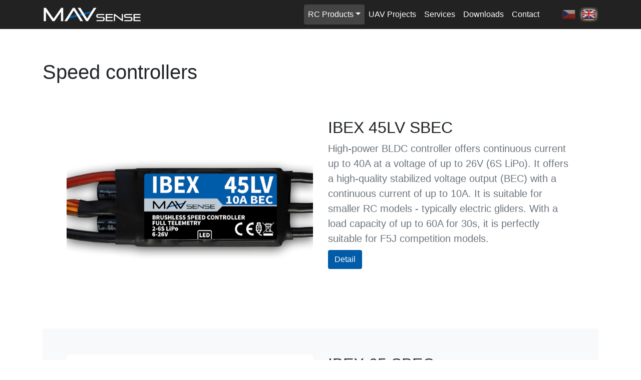

--- FILE ---
content_type: text/html
request_url: https://www.mavsense.com/en/catalogue/Speed-controllers/
body_size: 3452
content:
<!DOCTYPE html>
<html lang="cs">

<head>

<meta charset="utf-8">
<meta name="viewport" content="width=device-width, initial-scale=1, shrink-to-fit=no">
<meta name="author" content="Martin Faltičko">

<script type='text/javascript'>
  window.baseHref='https://www.mavsense.com/';
</script>
<link rel="alternate" type="application/rss+xml" title="Complete content RSS 2.0" href="https://www.mavsense.com/en/rss/" />
<link rel="alternate" type="application/rss+xml" title="Articles RSS 2.0" href="https://www.mavsense.com/en/rss/system/" />
<script  src='https://www.mavsense.com/en/@ajax/ESHOP/eshop.js/' type='text/javascript'></script><meta name='description' content='Production and distribution of electronic products targeting radio control systems and industrial solutions.' />
<meta name='keywords' content='' />
<title>Speed controllers: MAV Sense: RC &amp; UAV electronics. Custom solutions.</title>


<!-- Bootstrap core CSS -->
<link href="https://www.mavsense.com/templates/mavsense/bootstrap/css/bootstrap.min.css" rel="stylesheet">
<link href="https://www.mavsense.com/templates/mavsense/js/magnific-popup/magnific-popup.css" rel="stylesheet">

<!-- Custom styles for this template -->
<link href="https://www.mavsense.com/templates/mavsense/style.css?2" rel="stylesheet">
<link rel="icon" type="image/png" href="https://www.mavsense.com/templates/mavsense/favicon.png" sizes="64x64">
<link rel="icon" type="image/png" href="https://www.mavsense.com/templates/mavsense/favicon32.png" sizes="32x32">
<link rel="icon" type="image/png" href="https://www.mavsense.com/templates/mavsense/favicon16.png" sizes="16x16">
 
<script>
$(document).ready(function(){
    $(".dropdown").hover(function(){
        var dropdownMenu = $(this).children(".dropdown-menu");
        if(dropdownMenu.is(":visible")){
            dropdownMenu.parent().toggleClass("open");
        }
    });
});     
</script> 

</head>

<body>
<!-- Navigation -->
    <nav class="navbar fixed-top navbar-expand-lg navbar-dark bg-my fixed-top">
      <div class="container">
        <a class="navbar-brand" href="https://www.mavsense.com/en/"><img src="https://www.mavsense.com/templates/mavsense/img/mav_web.png" /><!-- Electronics for Mini Air Vehicles--></a>
        <button class="navbar-toggler navbar-toggler-right" type="button" data-toggle="collapse" data-target="#navbarResponsive" aria-controls="navbarResponsive" aria-expanded="false" aria-label="Toggle navigation">
          <span class="navbar-toggler-icon"></span>
        </button>
        <div class="collapse navbar-collapse" id="navbarResponsive">
          <ul class="navbar-nav ml-auto">
    <li class="nav-item dropdown active">
    <a class="nav-link dropdown-toggle" href="https://www.mavsense.com/en/catalogue/" id="linkNo1" data-toggle="dropdown" aria-haspopup="true" aria-expanded="false">RC Products</a>
  <div class="dropdown-menu dropdown-menu-right" aria-labelledby="linkNo1"><a class="dropdown-item active active1 show " href="https://www.mavsense.com/en/catalogue/Speed-controllers/">Speed controllers</a><a class="dropdown-item show " href="https://www.mavsense.com/en/catalogue/Bus-systems/">Bus systems</a><a class="dropdown-item show " href="https://www.mavsense.com/en/catalogue/Power-management/">Power management</a><a class="dropdown-item show " href="https://www.mavsense.com/en/catalogue/Sensors/">Sensors</a><a class="dropdown-item show " href="https://www.mavsense.com/en/catalogue/Accessories/">Accessories</a><a class="dropdown-item show " href="https://www.mavsense.com/en/catalogue/Discontinued-products/">Discontinued products</a>    </div>
    </li>

    <li class="nav-item">
    <a class="nav-link " href="https://www.mavsense.com/en/UAV-Projects/" >UAV Projects</a></li>

    <li class="nav-item">
    <a class="nav-link " href="https://www.mavsense.com/en/Services/" >Services</a></li>

    <li class="nav-item">
    <a class="nav-link " href="https://www.mavsense.com/en/Downloads/" >Downloads</a></li>

    <li class="nav-item">
    <a class="nav-link " href="https://www.mavsense.com/en/form/Contacts/" >Contact</a>
</li>


</ul>
          <div class="lang">
            <a  href="https://www.mavsense.com/cs/"><img src="https://www.mavsense.com/files/flags/cs.jpg" title="Česky" alt="cs" /></a><a  class="active"  href="https://www.mavsense.com/en/"><img src="https://www.mavsense.com/files/flags/en.jpg" title="English" alt="en" /></a>
            </div>
        </div>
      </div>
    </nav>
        
    <!-- Page Content -->
    <div class="container content">

       
    
    <!-- Intro Content -->
      <div class="row mb-3"> 
      <div class="col-md-12">
      

<h1 class="mt-4 mb-3">Speed controllers</h1>
         
    <section class="py-1 " id="product-26">
    <div class="container px-2 px-md-5 my-3 my-md-5">
        <div class="row gx-0 align-items-top">
            <div class="col-lg-6">
            
    <a  href="https://www.mavsense.com/en/catalogue/Speed-controllers/@p/IBEX-45LV-SBEC/" >
    <img class="img-fluid rounded mb-5 mb-lg-0" src="https://www.mavsense.com/files/photo/IBEX-45.jpg" alt="IBEX 45LV SBEC" />
    </a> 
    
   
            
            
            </div>
            <div class="col-lg-6 align-top">
                <h2 class="fw-bolder">IBEX 45LV SBEC</h2>
                                <p class="lead fw-normal text-muted mb-0">High-power BLDC controller offers continuous current up to 40A at a voltage of up to 26V (6S LiPo). It offers a high-quality stabilized voltage output (BEC) with a continuous current of up to 10A. It is suitable for smaller RC models - typically electric gliders. With a load capacity of up to 60A for 30s, it is perfectly suitable for F5J competition models.</p>
                <div><a class="btn my-2" href="https://www.mavsense.com/en/catalogue/Speed-controllers/@p/IBEX-45LV-SBEC/">Detail</a></div>
                <div class="float-right">
                                  </div>
            </div>
        </div>
    </div>
</section>


 <section class="py-1 bg-light" id="product-15">
    <div class="container px-2 px-md-5 my-3 my-md-5">
        <div class="row gx-0 align-items-top">
            <div class="col-lg-6">
            
    <a  href="https://www.mavsense.com/en/catalogue/Speed-controllers/@p/IBEX-65-SBEC/" >
    <img class="img-fluid rounded mb-5 mb-lg-0" src="https://www.mavsense.com/files/photo/IBEX65-.jpg" alt="IBEX 65 SBEC" />
    </a> 
    
   
            
            
            </div>
            <div class="col-lg-6 align-top">
                <h2 class="fw-bolder">IBEX 65 SBEC</h2>
                                <p class="lead fw-normal text-muted mb-0">High-power controller of BLDC motors offers continuous current up to 60A at a voltage of up to 51V (12S LiPo). It offers a high-quality stabilized voltage output (BEC) with a continuous current of up to 12A and the possibility of connecting an external shutdown switch.</p>
                <div><a class="btn my-2" href="https://www.mavsense.com/en/catalogue/Speed-controllers/@p/IBEX-65-SBEC/">Detail</a></div>
                <div class="float-right">
                                  </div>
            </div>
        </div>
    </div>
</section>


 <section class="py-1 " id="product-24">
    <div class="container px-2 px-md-5 my-3 my-md-5">
        <div class="row gx-0 align-items-top">
            <div class="col-lg-6">
            
    <a  href="https://www.mavsense.com/en/catalogue/Speed-controllers/@p/IBEX-80X/" >
    <img class="img-fluid rounded mb-5 mb-lg-0" src="https://www.mavsense.com/files/photo/IBEX-80-Bottom-2.jpg" alt="IBEX 80X" />
    </a> 
    
   
            
            
            </div>
            <div class="col-lg-6 align-top">
                <h2 class="fw-bolder">IBEX 80X</h2>
                                <p class="lead fw-normal text-muted mb-0">High-power speed controller for BLDC motors offers continuous current up to 80A at a voltage of up to 51V (12S LiPo). Using a special firmware, we offer the optional starter or starter-generator mode. The IBEX 80X has a completely redesigned all-metal body for the best possible heat dissipation, robustness and reliability. It offers the option of installing an optional fan with dimensions of 30x30mm.</p>
                <div><a class="btn my-2" href="https://www.mavsense.com/en/catalogue/Speed-controllers/@p/IBEX-80X/">Detail</a></div>
                <div class="float-right">
                                  </div>
            </div>
        </div>
    </div>
</section>


 <section class="py-1 bg-light" id="product-2">
    <div class="container px-2 px-md-5 my-3 my-md-5">
        <div class="row gx-0 align-items-top">
            <div class="col-lg-6">
            
    <a  href="https://www.mavsense.com/en/catalogue/Speed-controllers/@p/IBEX-85-SBEC/" >
    <img class="img-fluid rounded mb-5 mb-lg-0" src="https://www.mavsense.com/files/photo/IBEX-85-2.jpg" alt="IBEX 85 SBEC" />
    </a> 
    
   
            
            
            </div>
            <div class="col-lg-6 align-top">
                <h2 class="fw-bolder">IBEX 85 SBEC</h2>
                                <p class="lead fw-normal text-muted mb-0">High-power controller of BLDC motors offers continuous current up to 80A at a voltage of up to 51V (12S LiPo). It offers a high-quality stabilized voltage output (BEC) with a continuous current of up to 15A and the possibility of connecting an external shutdown switch.</p>
                <div><a class="btn my-2" href="https://www.mavsense.com/en/catalogue/Speed-controllers/@p/IBEX-85-SBEC/">Detail</a></div>
                <div class="float-right">
                                  </div>
            </div>
        </div>
    </div>
</section>


 <section class="py-1 " id="product-16">
    <div class="container px-2 px-md-5 my-3 my-md-5">
        <div class="row gx-0 align-items-top">
            <div class="col-lg-6">
            
    <a  href="https://www.mavsense.com/en/catalogue/Speed-controllers/@p/IBEX-nbsp-115HV-SBEC/" >
    <img class="img-fluid rounded mb-5 mb-lg-0" src="https://www.mavsense.com/files/photo/IBEX115-top.jpg" alt="IBEX&nbsp;115HV SBEC" />
    </a> 
    
   
            
            
            </div>
            <div class="col-lg-6 align-top">
                <h2 class="fw-bolder">IBEX&nbsp;115HV SBEC</h2>
                                <p class="lead fw-normal text-muted mb-0">High-power controller of BLDC motors offers continuous current up to 110A at a voltage of up to 51V (12S LiPo). It offers a high-quality stabilized voltage output (BEC) with a continuous current of up to 15A and the possibility of connecting an external shutdown switch.</p>
                <div><a class="btn my-2" href="https://www.mavsense.com/en/catalogue/Speed-controllers/@p/IBEX-nbsp-115HV-SBEC/">Detail</a></div>
                <div class="float-right">
                                  </div>
            </div>
        </div>
    </div>
</section>


 <section class="py-1 bg-light" id="product-20">
    <div class="container px-2 px-md-5 my-3 my-md-5">
        <div class="row gx-0 align-items-top">
            <div class="col-lg-6">
            
    <a  href="https://www.mavsense.com/en/catalogue/Speed-controllers/@p/IBEX115HV-ACRO-SBEC/" >
    <img class="img-fluid rounded mb-5 mb-lg-0" src="https://www.mavsense.com/files/photo/IBEX-115HV-Acro-1-.jpg" alt="IBEX 115HV ACRO SBEC" />
    </a> 
    
   
            
            
            </div>
            <div class="col-lg-6 align-top">
                <h2 class="fw-bolder">IBEX 115HV ACRO SBEC</h2>
                                <p class="lead fw-normal text-muted mb-0">High-power BLDC motor controller offers continuous current up to 110A at a voltage of up to 51V (12S LiPo). It is suitable for acrobatic models and applications with limited access of cooling air. It offers a high-quality stabilized voltage output (BEC) with a continuous current of up to 15A and the possibility of connecting an external shutdown switch.</p>
                <div><a class="btn my-2" href="https://www.mavsense.com/en/catalogue/Speed-controllers/@p/IBEX115HV-ACRO-SBEC/">Detail</a></div>
                <div class="float-right">
                                  </div>
            </div>
        </div>
    </div>
</section>


 <section class="py-1 " id="product-5">
    <div class="container px-2 px-md-5 my-3 my-md-5">
        <div class="row gx-0 align-items-top">
            <div class="col-lg-6">
            
    <a  href="https://www.mavsense.com/en/catalogue/Speed-controllers/@p/IBEX120HV/" >
    <img class="img-fluid rounded mb-5 mb-lg-0" src="https://www.mavsense.com/files/photo/Ibex12-main2.jpg" alt="IBEX 120HV" />
    </a> 
    
   
            
            
            </div>
            <div class="col-lg-6 align-top">
                <h2 class="fw-bolder">IBEX 120HV</h2>
                                <p class="lead fw-normal text-muted mb-0">High-power controller for BLDC motors offers continuous current up to 120A at a voltage of up to 59V (14S LiPo). Using a special firmware, we offer the optional starter or starter-generator mode.</p>
                <div><a class="btn my-2" href="https://www.mavsense.com/en/catalogue/Speed-controllers/@p/IBEX120HV/">Detail</a></div>
                <div class="float-right">
                                  </div>
            </div>
        </div>
    </div>
</section>


 <section class="py-1 bg-light" id="product-3">
    <div class="container px-2 px-md-5 my-3 my-md-5">
        <div class="row gx-0 align-items-top">
            <div class="col-lg-6">
            
    <a  href="https://www.mavsense.com/en/catalogue/Speed-controllers/@p/IBEX130HV/" >
    <img class="img-fluid rounded mb-5 mb-lg-0" src="https://www.mavsense.com/files/photo/ESC130-4.jpg" alt="IBEX 130HV" />
    </a> 
    
   
            
            
            </div>
            <div class="col-lg-6 align-top">
                <h2 class="fw-bolder">IBEX 130HV</h2>
                                <p class="lead fw-normal text-muted mb-0">High power speed controller for BLDC motors offers continuous current up to 130A at a voltage of up to 51V (12S LiPo). Using a special firmware, we offer the optional starter or starter-generator mode.</p>
                <div><a class="btn my-2" href="https://www.mavsense.com/en/catalogue/Speed-controllers/@p/IBEX130HV/">Detail</a></div>
                <div class="float-right">
                                  </div>
            </div>
        </div>
    </div>
</section>


 <section class="py-1 " id="product-29">
    <div class="container px-2 px-md-5 my-3 my-md-5">
        <div class="row gx-0 align-items-top">
            <div class="col-lg-6">
            
    <a  href="https://www.mavsense.com/en/catalogue/Speed-controllers/@p/IBEX145X-SBEC/" >
    <img class="img-fluid rounded mb-5 mb-lg-0" src="https://www.mavsense.com/files/photo/IBEX-145X-Label2.jpg" alt="IBEX 145X SBEC" />
    </a> 
    
   
            
            
            </div>
            <div class="col-lg-6 align-top">
                <h2 class="fw-bolder">IBEX 145X SBEC</h2>
                                <p class="lead fw-normal text-muted mb-0">High-power controller of BLDC motors offers continuous current up to 140A at a voltage of up to 51V (12S LiPo). It offers a high-quality stabilized voltage output (BEC) with a continuous current of up to 15A and the possibility of connecting an external shutdown switch as well as cooling fan. The controller provides complete telemetry including voltage and current of the BEC circuit.</p>
                <div><a class="btn my-2" href="https://www.mavsense.com/en/catalogue/Speed-controllers/@p/IBEX145X-SBEC/">Detail</a></div>
                <div class="float-right">
                                  </div>
            </div>
        </div>
    </div>
</section>


 <section class="py-1 bg-light" id="product-14">
    <div class="container px-2 px-md-5 my-3 my-md-5">
        <div class="row gx-0 align-items-top">
            <div class="col-lg-6">
            
    <a  href="https://www.mavsense.com/en/catalogue/Speed-controllers/@p/IBEX200HV/" >
    <img class="img-fluid rounded mb-5 mb-lg-0" src="https://www.mavsense.com/files/photo/IBEX200-x5.jpg" alt="IBEX 200HV" />
    </a> 
    
   
            
            
            </div>
            <div class="col-lg-6 align-top">
                <h2 class="fw-bolder">IBEX 200HV</h2>
                                <p class="lead fw-normal text-muted mb-0">High-power controller for BLDC motors offers continuous current up to 200A at a voltage of up to 59V (14S LiPo). It offers complete galvanic isolation of control signals from the power stage. Optionally can be equipped with a cooling fan. Using a special firmware, we offer the optional starter or starter-generator mode.</p>
                <div><a class="btn my-2" href="https://www.mavsense.com/en/catalogue/Speed-controllers/@p/IBEX200HV/">Detail</a></div>
                <div class="float-right">
                                  </div>
            </div>
        </div>
    </div>
</section>


     <table  class="navy tc"><tr><th class="widl nobkg">&nbsp;</th><th class="widl nobkg">&nbsp;</th><th class="nobkg"> <a class="selected" href="https://www.mavsense.com/en/catalogue/Speed-controllers/@od/0/">1</a>&nbsp; <a  href="https://www.mavsense.com/en/catalogue/Speed-controllers/@od/10/">2</a>&nbsp;</th><th class="widl nobkg"><a href="https://www.mavsense.com/en/catalogue/Speed-controllers/@od/10/"><img alt="" src="https://www.mavsense.com/img/prava-sipka.gif" /></a></th><th class="widl nobkg"><a href="https://www.mavsense.com/en/catalogue/Speed-controllers/@od/10/"><img alt="" src="https://www.mavsense.com/img/prava-sipka-konec.gif" /></a></th></tr></table> 
       </div>
      </div>
       
      <!-- /.row -->
</div>
	<!-- Footer -->
    <footer class="py-5 bg-my">
      <div class="container">
        <p class="m-0 text-center text-white">  <a href="https://www.mavsense.com/en/Articles/Declaration-of-Conformity/">Declaration of Conformity</a>&nbsp; |&nbsp; <a href="https://www.mavsense.com/en/Articles/Personal-Data-Processing/">Personal data processing</a> </p>
        <p class="m-0 text-center text-white">  &copy; Copyright 2026&nbsp;&nbsp;|&nbsp;&nbsp;MAV Sense s.r.o.&nbsp;&nbsp;|&nbsp;&nbsp;<a href="mailto:info@mavsense.com">info@mavsense.com</a></p>
      </div>
      <!-- /.container -->
    </footer>

    <!-- Bootstrap core JavaScript -->
    <script src="https://www.mavsense.com/templates/mavsense/jquery/jquery.min.js"></script>
    <script  src="https://www.mavsense.com/js/jquery-ui-1.7.2.custom.min.js" type='text/javascript'></script>
    <script src="https://www.mavsense.com/templates/mavsense/bootstrap/js/bootstrap.bundle.min.js"></script>
    <script  src='https://www.mavsense.com/templates/mavsense/js/ajax-func.js' type='text/javascript'></script>
    <script  src='https://www.mavsense.com/templates/mavsense/js/magnific-popup/jquery.magnific-popup.min.js' type='text/javascript'></script>
    <script  type='text/javascript'>
    (function($) {
    	  "use strict"; // Start of use strict

    	  // Magnific popup calls
    	  $('.article-gallery').magnificPopup({
    	    delegate: 'a',
    	    type: 'image',
    	    tLoading: 'Loading: #%curr%...',
    	    tClose: 'Close (esc)',
    	    mainClass: 'mfp-img-mobile',
    	    gallery: {
    	      enabled: true,
    	      navigateByImgClick: true,
    	      preload: [0, 1],
    	      tPrev: 'Previous (arrow left)',  
    	      tNext: 'Next (arrow right)',  
    	      tCounter: '%curr% / %total%' 
    	    },
    	    image: {
    	      tError: '<a href="%url%">The image #%curr%</a> could not be loaded.',
  	    	  titleSrc: function(item){
  	  	    	  //return item.img[0].title + "Mafioso";
  	    	  }
    	    }
    	  });

    	})(jQuery); // End of use strict
    </script>
    
</body>
</html>



--- FILE ---
content_type: text/html; charset=utf-8
request_url: https://www.mavsense.com/en/@ajax/ESHOP/eshop.js/
body_size: 409
content:
$(document).ready(function()
{
  function sendReceive(urlt,target)
  {
	  $.ajax({dataType:"text",
	      type:"GET",
	      url: urlt,
	      success:function(text,status)
	{
    	$(target).val(text);
	}}); 
  }
	/**
	 * Aktualizace ceny s DPH a bez
	 */
  $("#cena.text").keyup(function()
  {
    var urlt = ($("#url_ajax").val()+"n/"+$(this).val()+"/"+$("#id_typy").val()+"/");
    sendReceive(urlt,"#cena_dph.text");
    
  });
  
  /**
   * Opacne
   */
  $("#cena_dph.text").keyup(function()
  {
    var urlt = ($("#url_ajax").val()+"p/"+$(this).val()+"/"+$("#id_typy").val()+"/");
    sendReceive(urlt,"#cena.text");
  });
  /**
   * Osetreni zmeny typu
   */
  $("#id_typy.text").change(function()
  {
    var urlt = ($("#url_ajax").val()+"n/"+$("#cena.text").val()+"/"+$("#id_typy").val()+"/");
    sendReceive(urlt,"#cena_dph.text");
  });

  /**
   * Animace zalozek pri registraci/loginu
   */
  $('.zalozka').hide();
  $('.zalozka:first:not(.nav)').show();
  $('.zalozka.visible').show();
  $('.zalozka-nadpis a').click(function()
  {
    var $t=$(this).parent().next();
    $('.zalozka:visible').each(function()
    {
      if($(this).get(0) !=$t.get(0))
      {
        //$(this).slideUp('fast');
        $(this).hide("slow");
      }
      //$t.slideDown('fast');
      $t.show("slow");
    });

  });

});

--- FILE ---
content_type: text/css
request_url: https://www.mavsense.com/templates/mavsense/style.css?2
body_size: 1762
content:

.content {
  padding-top: 94px
}

@media (min-width: 992px) { 
.content {  padding-top: 96px;  }
.dropdown:hover .dropdown-menu { 	display: block;  }
.dropdown-menu {	margin-top: 0;} 
}

@media (max-width: 991px) {
header .container {  width:100% !important;  padding:0; max-width:100%;  }
.navbar .container>a {  font-size:80%}
.carousel-item {	max-height: 300px;}
a.nav-link{padding-left:0.3rem !important} 
}

.container a {
  color: #005ba8;
  text-decoration: underline; 
}

.container a:hover {
  color: #005ba8;
  text-decoration: none;
}
a.btn{color:#fff;text-decoration:none}
a.btn:hover{color:#eee;text-decoration:none}
.navbar .container a,.navbar .container a:hover  {    text-decoration: none;   color:#aaa;  }
.navbar .container .nav-item a {   text-decoration: none;   color:#fff;}
.navbar{}
.navbar-brand img{
	display:block;
	margin: 0px;
	padding:0px; 
}
.text-white a,.text-white a:hover,.carousel-inner a,.carousel-inner:hover{color:white}
.dropdown-toggle {}
.dropdown-menu{ background-color: #333;  border:1px solid #777;padding:4px;}
.navbar .container .dropdown-item.active, .dropdown-item:active,.navbar .container li.nav-item.active>a,.navbar .container li.nav-item>a.active {
  color: #fff;
  text-decoration: none;
  background-color: #444;
  border-radius: 0.25rem !important;
}
.navbar .container .nav-item a.dropdown-item:hover { text-decoration: none; color:#000;background-color: #fff;border-radius: 0.25rem !important;}
/*.navbar .container li.nav-item.active a,.navbar .container li.nav-item a.active { color:#aaa; }*/

nav .lang{float:right;height:30px;padding-left:30px}
nav .lang a{margin:0px;float:left;padding:1px 5px 5px 9px; height:30px;  width: 40px;overflow:hidden;background:url(./img/flag-inactive.png) top left no-repeat;}
nav .lang a.active{background:url(./img/flag-active.png) top left no-repeat;}
nav .lang a img{margin:0px;filter:alpha(opacity=50);opacity:0.5;-moz-opacity: 0.5;-khtml-opacity: 0.5;padding:0px ;width:24px;height:16px}
nav .lang a:hover img{filter:alpha(opacity=100);opacity:1;-moz-opacity: 1;-khtml-opacity: 1; }
nav .lang a.active img{filter:alpha(opacity=100);opacity:1;-moz-opacity: 1;-khtml-opacity: 1;  }

#user-form-preview, h1 {margin-top: 1.5rem !important; }
/*
.carousel-control-prev-icon {
    background-image: url("data:image/svg+xml,%3csvg xmlns='http://www.w3.org/2000/svg' fill='%23000' width='8' height='8' viewBox='0 0 8 8'%3e%3cpath d='M5.25 0l-4 4 4 4 1.5-1.5L4.25 4l2.5-2.5L5.25 0z'/%3e%3c/svg%3e");
}
      
.carousel-control-next-icon {
    background-image: url("data:image/svg+xml,%3csvg xmlns='http://www.w3.org/2000/svg' fill='%23000' width='8' height='8' viewBox='0 0 8 8'%3e%3cpath d='M2.75 0l-1.5 1.5L3.75 4l-2.5 2.5L2.75 8l4-4-4-4z'/%3e%3c/svg%3e");
}
 */



.carousel-caption {
        background: rgba(0, 0, 0, 0.35);
        width: 100%;
        left: 0;
        padding-top: 15px;
        padding-bottom: 15px;
        padding-left: 5px;
        padding-right: 5px;
        bottom: 0;
    }
.carousel-indicators{ bottom:70px }
    
    
.carousel-item {
  height: 62vh;   
  min-height: 350px;
  background: no-repeat center center scroll;
  -webkit-background-size: cover;
  -moz-background-size: cover;
  -o-background-size: cover;
  background-size: cover;
}

.portfolio-item {
  margin-bottom: 30px;
}
.bg-my{
	background: #222 !important
}


.article-gallery .container-fluid {
  max-width: 1920px;
}

.article-gallery .container-fluid .portfolio-box {
  position: relative;
  display: block;
}

.article-gallery .container-fluid .portfolio-box .portfolio-box-caption {
  display: flex;
  align-items: center;
  justify-content: center;
  flex-direction: column;
  width: 100%;
  height: 100%;
  position: absolute;
  bottom: 0;
  text-align: center;
  opacity: 0;
  color: #fff;
  background: #005ba8aa /*rgba(244, 98, 58, 0.9)*/;
  transition: opacity 0.25s ease;
  text-align: center;
  padding:10px
}

.article-gallery .container-fluid .portfolio-box .portfolio-box-caption .project-category {
  font-family: "Merriweather Sans", -apple-system, BlinkMacSystemFont, "Segoe UI", Roboto, "Helvetica Neue", Arial, "Noto Sans", sans-serif, "Apple Color Emoji", "Segoe UI Emoji", "Segoe UI Symbol", "Noto Color Emoji";
  font-size: 0.85rem;
  font-weight: 600;
  text-transform: uppercase;
}

.article-gallery .container-fluid .portfolio-box .portfolio-box-caption .project-name {
  font-size: 1.2rem;
}

 .container-fluid .portfolio-box:hover .portfolio-box-caption {
  opacity: 1;
}

img {
  vertical-align: middle;
  border-style: none;
}

.img-fluid {
  max-width: 100%;
  height: auto;
}
.img-thumbnail {
  padding: 0.25rem;
  background-color: #fff;
  border: 1px solid #dee2e6;
  border-radius: 0;
  max-width: 100%;
  height: auto;
}
.img-max {
  max-width: 700px
}

.red,.help-block {color:#F00;font-weight:bold}
.controls{position:relative}
.controls img{display:block;position:absolute !important; top: 0px; right:0px;margin-right:10px;margin-top:35px}
/**Formulare**/
.error {background:#FF0000;color:#fff; border:2px solid #ddd; font-weight:bold;padding:5px}
.confirm {background:#00AA00;color:#fff; border:2px solid #ddd; font-weight:bold;padding:5px}
.item-error{font-size:80%}
.btn {background-color:#005ba8}
.noimage{width:150px;height:100px; background:url(./img/noimage.jpg) center top no-repeat}
.widh {width:100px}
.navy{;width:100%;background:#FFFFFF; border:0px none}
.nobkg{background:#FFFFFF; border:0px none}
.widr {width: 20%}
.widl {width:100px}
.tc{text-align:center}
.tr{text-align:right}
.tl{text-align:left}

--- FILE ---
content_type: application/javascript
request_url: https://www.mavsense.com/templates/mavsense/js/ajax-func.js
body_size: 4820
content:



function makeXMLHTTP()
{
  try {
    xmlHTTP = new XMLHttpRequest();
  }
  catch (e) {
    var xmlhttp_verze =
        new Array('MSXML2.XMLHTTP.5.0',
        'MSXML2.XMLHTTP.4.0',
        'MSXML2.XMLHTTP.3.0',
        'MSXML2.XMLHTTP',
        'Microsoft.XMLHTTP')
    var success = false;
    for (var i = 0; i < xmlhttp_verze.length && !success; i++) {
      try {
        xmlHTTP  = new ActiveXObject(xmlhttp_verze[i]);
          success = true;
      } catch (e) {}
    }
    if (!success) {
      throw new Error('Nebylo možné vytvořit objekt XMLHttpRequest.');
    }
  }
  return  xmlHTTP;
}

function start(url,statefunc)
{
  xmlHTTP=makeXMLHTTP();
  xmlHTTP.open("GET",url,true);
  xmlHTTP.onreadystatechange=statefunc;
  xmlHTTP.send(null);
}

$(document).ready(function(){
  window.setTimeout(check_logged,300000);
  progress_im=new Image();
  progress_im.src=baseHref+'img/progress.gif';	
});
 
function check_logged()
{
  //start("/check_logged.php",check_logged_response);
  window.setTimeout(check_logged,300000);

  $.ajax({dataType:"text",
	      type:"GET",
	      url: baseHref+"check_logged.php",
	      success:function(text,status)
  {
 
	if(text=="0")
	  $("#check-logged").slideDown("slow");	  

  }});      
}



////////////////////////////////////////////////////////////////////////////////
function del_msg(id,impl_text)
{
  if(document.getElementById(id).value==impl_text)
  {
    document.getElementById(id).value="";
  }
}

////////////////////////////////////////////////////////////////////////////////
/**
 *Zobrazi listbox s nabidkou kategorii nadkategorii bez aktualni ulozene, katgorie-edit
 */
function get_listbox()
{
  list_menu=1;
  selected="";
  if(document.getElementById("potvrzeni").value)
    selected="&selected="+document.getElementById("potvrzeni").value;



  selobj=document.getElementById("lang");
  lng=selobj.options[selobj.selectedIndex].value;
  elem=document.getElementById("nadkategorie");
  elem.innerHTML="";
  elem.appendChild(progress_im);

  var xmlHTTP=makeXMLHTTP();
  if(xmlHTTP.readyState==4 || xmlHTTP.readyState==0)
  {
      makeXMLHTTP();
      xmlHTTP.open("GET",baseHref+"ajax.php?list-menu="+list_menu+"&lng="+lng+selected,true);
      xmlHTTP.onreadystatechange=function()
      {
        if(xmlHTTP.readyState==4)
        {
          if(xmlHTTP.status==200)
          {

            elem=document.getElementById("nadkategorie");
            elem.innerHTML=xmlHTTP.responseText;


          }
        }
      };
      xmlHTTP.send(null);


  }
  else
  {
    window.setTimeout(get_listbox,100);
  }
}



////////////////////////////////////////////////////////////////////////////////
/**
 *Zobrazi listbox s nabidkou kategorii (vsech k danemu jazyku),clanky-edit
 */
function get_listbox_kategorie()
{
  list_menu=1;
  selected="";
  if(document.getElementById("potvrzeni_kategorie").value)
    selected="&selected="+document.getElementById("potvrzeni_kategorie").value;



  selobj=document.getElementById("lang");
  lng=selobj.options[selobj.selectedIndex].value;
  elem=document.getElementById("nadkategorie");
  elem.innerHTML="";
  elem.appendChild(progress_im);

  var xmlHTTP=makeXMLHTTP();
  if(xmlHTTP.readyState==4 || xmlHTTP.readyState==0)
  {
      makeXMLHTTP();
      xmlHTTP.open("GET",baseHref+"ajax.php?list-menu-all="+list_menu+"&lng="+lng+selected,true);
      xmlHTTP.onreadystatechange=function()
      {
        if(xmlHTTP.readyState==4)
        {
          if(xmlHTTP.status==200)
          {

            elem=document.getElementById("nadkategorie");
            elem.innerHTML=xmlHTTP.responseText;


          }
        }
      };
      xmlHTTP.send(null);


  }
  else
  {
    window.setTimeout(get_listbox_kategorie,100);
  }
}





////////////////////////////////////////////////////////////////////////////////
/**
 *Zobrazi parametry dynamicky k danemu typu lementu na strance, element
 */
function get_element_params()
{


  selobj=document.getElementById("typ");
  typ=selobj.options[selobj.selectedIndex].value;
  elem=document.getElementById("sekce_parametru");
  elem.innerHTML="";
  elem.appendChild(progress_im);


  if(document.getElementById("potvrzeni").value)
    selected="&prvek="+document.getElementById("potvrzeni").value;
  else
    selected="";

  var xmlHTTP=makeXMLHTTP();
  if(xmlHTTP.readyState==4 || xmlHTTP.readyState==0)
  {
      makeXMLHTTP();

      xmlHTTP.open("GET",baseHref+"ajax.php?element-params="+typ+selected,true);
      xmlHTTP.onreadystatechange=function()
      {
        if(xmlHTTP.readyState==4)
        {
          if(xmlHTTP.status==200)
          {

            elem=document.getElementById("sekce_parametru");
            elem.innerHTML=xmlHTTP.responseText;


          }
        }
      };
      xmlHTTP.send(null);


  }
  else
  {
    window.setTimeout(get_listbox_kategorie,100);
  }
}













  

////////////////////////////////////////////////////////////////////////////////
/**
 *Zabraneni oznacovani textu
 */
(function($){
	$.extend($.fn.disableTextSelect = function() {
		return this.each(function(){
			if($.browser.mozilla){//Firefox
				$(this).css('MozUserSelect','none');
			}else if($.browser.msie){//IE
				$(this).bind('selectstart',function(){return false;});
			}else{//Opera, etc.
				$(this).mousedown(function(){return false;});
			}
		});
	});
	$('.noSelect').disableTextSelect();//No text selection on elements with a class of 'noSelect'
})(jQuery);


////////////////////////////////////////////////////////////////////////////////
 

////////////////////////////////////////////////////////////////////////////////
/**
 *Vytvori uzivatelske okno jako plugin pro jquery
 *Parametry:
 *url - url nacteneho textu
 *title - titulek okna
 *text - pokud neni zadane url, pak se zobrazi tento text
 *timeout - cas, za ktery okno zmizi
 *overrideA - priznak, jestli se maji vsechny linky prenastavit tak, aby nacitani probihalo ajaxem
 *overrideForm - jestli se ajaxem maji odesilat formulare
 */



/******************************************************************************/
(function($)
{
  $.fn.userWindow = function(params)
  {
    params = $.extend( {url: "",top:-1,timeout:-1,text:"",title:"",width:"auto",height: "auto"}, params);
    var serverUrl=params.url;


    this.each(function()
    {

      var $t=$(this);

      

      if($("#user-window").length<1)
      {

        $("body").prepend("<div id=\"user-window\" style=\"left:50%;z-index:4;overflow:hidden;padding:5px;border:1px solid #74a5db;position:absolute;background:#f2f2f2\">"+
        "</div>");
      }
      var $window = $("#user-window");
      
      $(document).keypress(function(event) {
    	  if(event.which==27 && $window.css("display")!="none")
    	  {
    		  $t.userWindowClose(); 
    		  event.preventDefault();
    	  }
    	   
      });

      $t.updateDimensions=function()
      {
        $window.width(params.width);
        //$window.width("800px");
        $window.height(params.height);

        $window.css("margin-left",-($window.width()/2));
        if(params.top>=0)
        	$window.css("top",params.top);
        else
        	$window.css("top",$(window).scrollTop()-($window.height()/2) + $(window).height()/2);

      };
      $t.userWindowClose=function()
      {
        $window.fadeOut("300",function(){$(this).remove()});
      };




      $window.css("top",$(window).scrollTop()+20);

      if(params.text.length==0)
      {
        //params.text="<img src=\"/img/progress.gif\" width=\"32\" height=\"32\" alt=\"\" />";
      }
      //$("#support-window").resizable();
      $window.html("<div id=\"user-head\" style=\"padding-left:40px\" ><div class=\"fl\" id=\"user-title\"></div><a href=\"#\"   class=\"fr\" id=\"user-close\"><img src=\""+baseHref+"/img/icons/medium-icons/close.png\" /></a><br class=\"cb\" /></div>"
        +"<div id=\"user-html\">"+"</div>");
      $window.find("#user-html").append(params.text);
      //Zaregistrovani akci pro doplnovani pouze do tohoto okna
      $window.find("#user-html").bind("ajaxComplete",function()
      {
        $window.find("#user-head").css("background-image","none");
        if(params.overrideA)
        {

          $window.find("#user-html a").each(function()
          {
            var href=$(this).attr("href");

            if(href!="#" && ($(this).attr("target")!="_blank") && href.search(/javascript/i)<0)
            {
              $(this).addClass("simple-ajax")
              .attr("rel","#user-html")
              .data("overrideA",true);
            }
          });

        }
        if(params.overrideForm)
        {

          $window.find("#user-html form")
             .ajaxForm({target:"#user-html"});

        }
      });
      
      $(document).ajaxStart(function() {
    	  $("#user-head").css("background","url("+baseHref+"img/progress.gif) bottom left no-repeat");
    	});
      


      $window.find("#user-title").html(params.title);

      $t.updateDimensions();
      //$window.find("#user-head").disableTextSelect();
      $window.draggable({handle:"#user-head"});

      $("#user-head").css("cursor","move");

      $window.find("#user-close").click(function()
      {
        $t.userWindowClose();
        return false;
      });

      //Nacte GET pozadavek z dane adresy
      if(params.url.length>0)
      {
        $.get(params.url,function(text)
        {
          $window.find("#user-html").html(text);

          //Zmizeni oknapo nacteni hlasky
          if(params.timeout>0)
          {
            //Kontrola globalniho casovace
            if(typeof window.userWindowTimer !=="undefined")
            {
              window.clearTimeout(window.userWindowTimer);
            }
            window.userWindowTimer=window.setTimeout(function(){$t.userWindowClose();},params.timeout);

          }
          $t.updateDimensions();
        });
      }
      else
      {
        if(params.timeout>0)
        {
          window.setTimeout(function(){$t.userWindowClose();},params.timeout);
        }
      }



    });

    return this;
  }
})(jQuery);


/******************************************************************************/
/**
 *Odesle pozadavek na stejnou url adresu a naplni z ni elementy dane jako ID
 *Parametry:
 *---
 */
(function($)
{
  $.fn.invalidate = function()
  {
    //params = $.extend( {url: "",timeout:-1,text:"",title:"",width:"auto",height: "auto"}, params);
    var url=window.location.href;
    var $t=$(this);
    $.get(url,function(text)
    {
      $t.each(function()
      {
        var id=$(this).attr("id");
        $("#"+id).html($(text).find("#"+id).html());
        ajaxSubmitForm($("#"+id).find("form.ajax-form"));
      });
    });

    return this;
  }
})(jQuery);

/**
 *Vytvori uzivatelske okno
 */
function userWindow(html)
{
  if($("#support-window").length<1)
  {
    $("body").append("<div id=\"support-window\" style=\"left:50%;margin-left:-300px;z-index:98;overflow:hidden;padding:5px;border:1px solid #74a5db; position:absolute;width:600px;background:#EEEEEE\">"+
    "</div>");
  }
  $("#support-window").css("top",$(window).scrollTop()+20);
  //$("#support-window").html("<img src=\"../img/progress.gif\" width=\"32\" height=\"32\" alt=\"\" />");

  //$("#support-window").resizable();
  $("#support-window").html("<div id=\"support-head\" ><a href=\"#\"   class=\"fr\" id=\"support-close\"><img src=\""+baseHref+"/img/icons/medium-icons/close.png\" /></a><br class=\"cb\" /></div>"
    +"<div id=\"support-html\">"+html+"</div>");
  $("#support-window").draggable({handle:"#support-head"});
  //$("#support-window").disableSelection();
  $("#support-head").css("cursor","move");

  $("#support-window  #support-close").click(function()
  {
    $("#support-window").remove();
    return false;
  });
  
  $(document).keypress(function(event) {
	  if(event.which==27 && $("#support-window").length>0)
	  {
		  $("#support-window").remove(); 
		  event.preventDefault();
	  }
	   
  });
  return $("#support-html");
}

function userWindowClose()
{
  $("#support-window").remove();
}


function dynamicInputBox(parent)
{
  /**
   *Zobrazi pres input boxy vrstvu s jeho titulkem
   */
  $(parent).find("input[type=text], input[type=password]").each(function()
  {
    var $t=$(this);
    if($(this).attr("title"))
    {
      var div=$("<div class=\"form-overlay\">"+$(this).attr("title")+"</div>");
      var off=$(this).offset();
      $(div).attr("top",off.top);
      $(div).attr("left",off.left);
      /*$(div).css("padding",$(this).css("padding"));
      $(div).css("margin",$(this).css("margin"));
      $(div).css("border",$(this).css("border"));  */
      $(div).width($(this).width());
      $(div).height($(this).height());
      if($t.val().length>0)
      {$(div).hide(); }
      $(div).click(function()
      {
        $(div).hide();
        $t.trigger("focus");
      });

      $t.bind("focus change",function()
      {
        $(div).hide();
      });
      $t.blur(function()
      {
        if( $t.val().length==0) { $(div).show();}
      });
      $(this).before(div);
    }
  });
}



/**
 * SIMPLE AJAX
 */
function simple_ajax(url,target)
{
  //$(target).html("");
  $.get(url,function(text){
     if(target.length>0)
     {
       $(target).html(text).css("opacity",0.0).animate({opacity:1.0},300);
       ajaxSubmitForm($(target).find("form.ajax-form"));
       //$(target).fadeIn(300);
     }
  });
  return false;
  
}


/**
 * Ajaxove formulare
 */
function ajaxSubmitForm(object){
 
  object.bind("submit",function(){
    var $t=$(this);
  	$t.ajaxSubmit({target:null,
                        success:function(responseText){$t.html(responseText);ajaxSubmitForm($t.find("form.ajax-form"));} });  
  	//alert("text") ;
  	return false;
  });
};


function setCookie(key, value,expiresDays) {
    var expires = new Date();
    var expiresStr='';
    expiresDays = expiresDays || 0;
    if(expiresDays>0){
    	expires.setTime(expires.getTime() + (expiresDays * 24 * 60 * 60 * 1000));
    	expiresStr = ';expires=' + expires.toUTCString();
    }
    document.cookie = key + '=' + value + ';path=/'+ expiresStr;
}

function getCookie(key) {
    var keyValue = document.cookie.match('(^|;) ?' + key + '=([^;]*)(;|$)');
    return keyValue ? keyValue[2] : null;
}


////////////////////////////////////////////////////////////////////////////////
////////////////////////////////////////////////////////////////////////////////
////////////////////////////////////////////////////////////////////////////////
$(document).ready(function() {


  dynamicInputBox($(this));

 
  
  ajaxSubmitForm($("form.ajax-form"));
  
  
  
 

  //Autor - dynamicky vyber
  $("#autor, .dropdown").each(function()
  {

    if($(this).attr("rel")){
      $(this).authorDropDown({url:$(this).attr("rel")});
    }
  });
 
////////////////////////////////////////////////////////////////////////////////
  /**
   *Prvky se tridou simple-ajax se navazou na udalosti
   *Nahradi obsah elementu z dane tridy obsahem stranky s odkazem href
   */
  $( document ).on( "click", ".simple-ajax",function()
   {

     var $t=$(this);
     var target_selector=$($t.attr("rel"));
     $.get($(this).attr("href"),function(text)
     {
       if($t.hasClass("toggle"))
       {
         if(target_selector.css("display")=="none")
         {

           if(target_selector.length>0)
           {
             $(target_selector).html(text).css({"display":"block","opacity":0.0}).animate({opacity:1.0},300);
             ajaxSubmitForm($(target_selector).find("form.ajax-form"));
           }
         }
         else
         {
           $(target_selector).stop(true,true).hide();
         }
       }
       else
       {
         if(target_selector.length>0)
         {
           $(target_selector).html(text).css({"display":"block","opacity":0.0}).animate({opacity:1.0},300);
         }
       }


     });
     return false;
   });


   /**
   *Nacte ajaxovy obsah ze serveru a vlozi ho dovnitr elementu
   */
   $(".simple-ajax-load").each(function()
   {
      
     $t=$(this);
     $t.html("<img src=\""+baseHref+"/img/progress.gif\" />");   
     var addr=$t.attr("rel") ? $t.attr("rel") : $t.attr("href");  

     $t.load(addr,function(text)
     {
       $(this).hide().fadeIn(400);
       ajaxSubmitForm($t.find("form.ajax-form"));
       dynamicInputBox($t);
     });
   });
   
 
   /**
    * Zobrazeni ajaxoveho okna
    */
   $( document ).on( "click", ".ajax-window",function() 
   {
     $(this).userWindow({title:$(this).attr("title") || "",
                         text:$(this).attr("rel"),
                         url:$(this).attr("href"),
                         overrideA:true,
                         timeout:3000,
                         width:400});
     return false;
   });

   /**
    * Zobrazeni ajaxoveho okna - okno s formularem
    */ 
   $( document ).on( "click", ".ajax-window-form",function() 
	{
     userWindowClose();
     $(this).userWindow({title:$(this).attr("title") || "",
                         text:$(this).attr("rel"),
                         url:$(this).attr("href"),
                         overrideA:true,
                         overrideForm:true,
                         //timeout:3000,
                         width:500});
     return false;
   });



  /**
   *Validace registracnich udaju uzivatele
   */
   var timer;
   function timeOut()
   {
     //alert("timeout");
   }
   $(".registrace_udaj").bind("keydown, keypress",function(e)
   {
     window.clearTimeout(timer);
     timer=window.setTimeout(timeOut,1000);
   });



   

  /*Element pro ukazky fotogalerii, videji*/
  /*Element pro ukazky fotogalerii, videji*/
  $(".ukazky-wrap .ukazky-obsah:first").show();
  $(".ukazky-wrap .ukazky-kotva:first").addClass("ukazky-sel");
  $(".ukazky-wrap .ukazky-kotva").click(function()
  {
    if($(this).hasClass("ukazky-sel")) return;
    $(this).parent().find(".ukazky-obsah").stop(true,true).fadeOut("fast");
    $(this).find(".ukazky-obsah").stop(true,true).fadeIn("fast");
    //Oznaceni aktualniho aktivniho prvku
    $(".ukazky-kotva").removeClass("ukazky-sel");
    $(this).addClass("ukazky-sel");
  });

});



